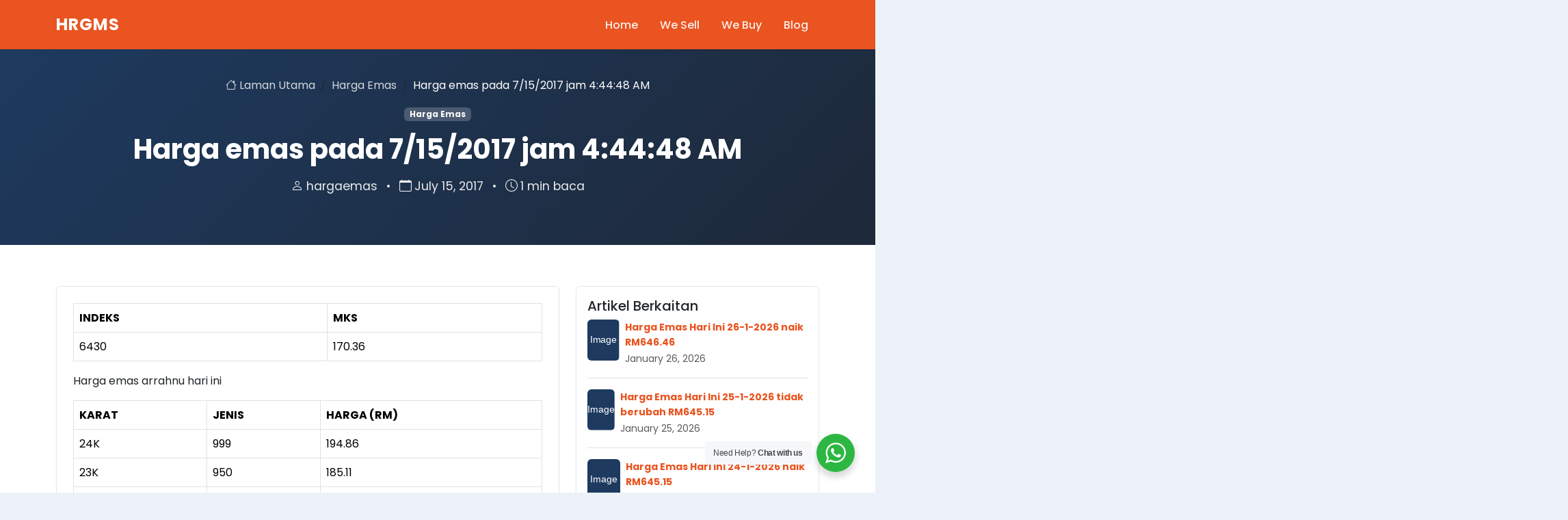

--- FILE ---
content_type: text/html; charset=UTF-8
request_url: https://hargaemas.com.my/harga-emas-pada-7152017-jam-44448-am/
body_size: 17774
content:
<!DOCTYPE html>
<html lang="en-US">
<head>
    <meta charset="UTF-8">
    <meta name="viewport" content="width=device-width, initial-scale=1.0">
    <meta http-equiv="X-UA-Compatible" content="IE=edge">
    
    <!-- Permissions Policy - Fix for unload warning -->
    <meta http-equiv="Permissions-Policy" content="unload=*">
    
    <!-- Theme Color for Mobile Browsers -->
    <meta name="theme-color" content="#e95420">
    <meta name="msapplication-navbutton-color" content="#e95420">
    <meta name="apple-mobile-web-app-status-bar-style" content="#e95420">
    
    <!-- Critical CSS Loading Check -->
    <script>
    // Ensure CSS loads before content renders
    (function() {
        'use strict';
        var criticalStylesLoaded = false;
        var checkInterval = setInterval(function() {
            var testEl = document.createElement('div');
            testEl.className = 'container';
            testEl.style.display = 'none';
            document.body.appendChild(testEl);
            var computed = window.getComputedStyle(testEl);
            if (computed && computed.maxWidth !== 'none') {
                criticalStylesLoaded = true;
                clearInterval(checkInterval);
            }
            document.body.removeChild(testEl);
        }, 100);
        
        // Timeout after 5 seconds
        setTimeout(function() {
            clearInterval(checkInterval);
            if (!criticalStylesLoaded) {
                console.warn('CSS mungkin belum dimuatkan sepenuhnya. Sila refresh halaman.');
            }
        }, 5000);
    })();
    </script>
    
    <link rel="preconnect" href="https://fonts.googleapis.com" />
<link rel="preconnect" href="https://fonts.gstatic.com" crossorigin />
<link rel="preconnect" href="https://cdn.jsdelivr.net" />
<link rel="dns-prefetch" href="//fonts.googleapis.com" />
<link rel="dns-prefetch" href="//cdn.jsdelivr.net" />
<meta name='robots' content='index, follow, max-image-preview:large, max-snippet:-1, max-video-preview:-1' />

	<!-- This site is optimized with the Yoast SEO plugin v26.8 - https://yoast.com/product/yoast-seo-wordpress/ -->
	<title>Harga emas pada 7/15/2017 jam 4:44:48 AM - HRGMS</title>
	<meta name="description" content="Indeks : 6430 , MKS: 170.36, 999 (24K) : 194.86, 950 (23K) : 185.11, 916 (22K) : 178.49, 875 (21K) : 170.50, 835 (20K) : 162.70, 750 (18K) : 146.14, harga emas semasa pada: 7/15/2017 jam 4:44:48 AM, www.hrg.ms : pembeli emas surat pajak arrahnu" />
	<link rel="canonical" href="https://hargaemas.com.my/harga-emas-pada-7152017-jam-44448-am/" />
	<meta name="twitter:label1" content="Written by" />
	<meta name="twitter:data1" content="hargaemas" />
	<script type="application/ld+json" class="yoast-schema-graph">{"@context":"https://schema.org","@graph":[{"@type":"Article","@id":"https://hargaemas.com.my/harga-emas-pada-7152017-jam-44448-am/#article","isPartOf":{"@id":"https://hargaemas.com.my/harga-emas-pada-7152017-jam-44448-am/"},"author":{"name":"hargaemas","@id":"https://hargaemas.com.my/#/schema/person/f2ccf316d059de0a641913a63651db48"},"headline":"Harga emas pada 7/15/2017 jam 4:44:48 AM","datePublished":"2017-07-14T20:50:39+00:00","mainEntityOfPage":{"@id":"https://hargaemas.com.my/harga-emas-pada-7152017-jam-44448-am/"},"wordCount":41,"publisher":{"@id":"https://hargaemas.com.my/#organization"},"articleSection":["Harga Emas"],"inLanguage":"en-US"},{"@type":"WebPage","@id":"https://hargaemas.com.my/harga-emas-pada-7152017-jam-44448-am/","url":"https://hargaemas.com.my/harga-emas-pada-7152017-jam-44448-am/","name":"Harga emas pada 7/15/2017 jam 4:44:48 AM - HRGMS","isPartOf":{"@id":"https://hargaemas.com.my/#website"},"datePublished":"2017-07-14T20:50:39+00:00","description":"Indeks : 6430 , MKS: 170.36, 999 (24K) : 194.86, 950 (23K) : 185.11, 916 (22K) : 178.49, 875 (21K) : 170.50, 835 (20K) : 162.70, 750 (18K) : 146.14, harga emas semasa pada: 7/15/2017 jam 4:44:48 AM, www.hrg.ms : pembeli emas surat pajak arrahnu","breadcrumb":{"@id":"https://hargaemas.com.my/harga-emas-pada-7152017-jam-44448-am/#breadcrumb"},"inLanguage":"en-US","potentialAction":[{"@type":"ReadAction","target":["https://hargaemas.com.my/harga-emas-pada-7152017-jam-44448-am/"]}]},{"@type":"BreadcrumbList","@id":"https://hargaemas.com.my/harga-emas-pada-7152017-jam-44448-am/#breadcrumb","itemListElement":[{"@type":"ListItem","position":1,"name":"Home","item":"https://hargaemas.com.my/"},{"@type":"ListItem","position":2,"name":"Harga emas pada 7/15/2017 jam 4:44:48 AM"}]},{"@type":"WebSite","@id":"https://hargaemas.com.my/#website","url":"https://hargaemas.com.my/","name":"HRGMS","description":"Harga Emas Hari Ini, Rujukan Harga Emas Terkini Di Malaysia","publisher":{"@id":"https://hargaemas.com.my/#organization"},"potentialAction":[{"@type":"SearchAction","target":{"@type":"EntryPoint","urlTemplate":"https://hargaemas.com.my/?s={search_term_string}"},"query-input":{"@type":"PropertyValueSpecification","valueRequired":true,"valueName":"search_term_string"}}],"inLanguage":"en-US"},{"@type":"Organization","@id":"https://hargaemas.com.my/#organization","name":"Hargaemas Niaga PLT","url":"https://hargaemas.com.my/","logo":{"@type":"ImageObject","inLanguage":"en-US","@id":"https://hargaemas.com.my/#/schema/logo/image/","url":"https://hargaemas.com.my/wp-content/uploads/2017/04/hargaemas-logo152px.png","contentUrl":"https://hargaemas.com.my/wp-content/uploads/2017/04/hargaemas-logo152px.png","width":152,"height":152,"caption":"Hargaemas Niaga PLT"},"image":{"@id":"https://hargaemas.com.my/#/schema/logo/image/"},"sameAs":["https://www.facebook.com/hargaemas","https://x.com/emasmalaysia","https://www.instagram.com/hargaemas","https://www.linkedin.com/in/hargaemas/","https://www.pinterest.com/hargaemas/","https://www.youtube.com/user/hargaemas"]},{"@type":"Person","@id":"https://hargaemas.com.my/#/schema/person/f2ccf316d059de0a641913a63651db48","name":"hargaemas","image":{"@type":"ImageObject","inLanguage":"en-US","@id":"https://hargaemas.com.my/#/schema/person/image/","url":"https://secure.gravatar.com/avatar/0641d7f3f144fd437a928de5610e7884eb27cd7b1bdf231b5be58cb073229f7a?s=96&d=mm&r=g","contentUrl":"https://secure.gravatar.com/avatar/0641d7f3f144fd437a928de5610e7884eb27cd7b1bdf231b5be58cb073229f7a?s=96&d=mm&r=g","caption":"hargaemas"},"url":"https://hargaemas.com.my/author/hargaemas/"}]}</script>
	<!-- / Yoast SEO plugin. -->


<link rel='dns-prefetch' href='//cdn.jsdelivr.net' />
<link rel='dns-prefetch' href='//www.googletagmanager.com' />
<link rel='dns-prefetch' href='//fonts.googleapis.com' />
<link rel="alternate" type="application/rss+xml" title="HRGMS &raquo; Feed" href="https://hargaemas.com.my/feed/" />
<link rel="alternate" type="application/rss+xml" title="HRGMS &raquo; Comments Feed" href="https://hargaemas.com.my/comments/feed/" />
<link rel="alternate" type="application/rss+xml" title="HRGMS &raquo; Harga emas pada 7/15/2017 jam 4:44:48 AM Comments Feed" href="https://hargaemas.com.my/harga-emas-pada-7152017-jam-44448-am/feed/" />
<link rel="alternate" title="oEmbed (JSON)" type="application/json+oembed" href="https://hargaemas.com.my/wp-json/oembed/1.0/embed?url=https%3A%2F%2Fhargaemas.com.my%2Fharga-emas-pada-7152017-jam-44448-am%2F" />
<link rel="alternate" title="oEmbed (XML)" type="text/xml+oembed" href="https://hargaemas.com.my/wp-json/oembed/1.0/embed?url=https%3A%2F%2Fhargaemas.com.my%2Fharga-emas-pada-7152017-jam-44448-am%2F&#038;format=xml" />
<link rel="pingback" href="https://hargaemas.com.my/xmlrpc.php" />
<style id='wp-img-auto-sizes-contain-inline-css' type='text/css'>
img:is([sizes=auto i],[sizes^="auto," i]){contain-intrinsic-size:3000px 1500px}
/*# sourceURL=wp-img-auto-sizes-contain-inline-css */
</style>
<style id='wp-emoji-styles-inline-css' type='text/css'>

	img.wp-smiley, img.emoji {
		display: inline !important;
		border: none !important;
		box-shadow: none !important;
		height: 1em !important;
		width: 1em !important;
		margin: 0 0.07em !important;
		vertical-align: -0.1em !important;
		background: none !important;
		padding: 0 !important;
	}
/*# sourceURL=wp-emoji-styles-inline-css */
</style>
<style id='wp-block-library-inline-css' type='text/css'>
:root{--wp-block-synced-color:#7a00df;--wp-block-synced-color--rgb:122,0,223;--wp-bound-block-color:var(--wp-block-synced-color);--wp-editor-canvas-background:#ddd;--wp-admin-theme-color:#007cba;--wp-admin-theme-color--rgb:0,124,186;--wp-admin-theme-color-darker-10:#006ba1;--wp-admin-theme-color-darker-10--rgb:0,107,160.5;--wp-admin-theme-color-darker-20:#005a87;--wp-admin-theme-color-darker-20--rgb:0,90,135;--wp-admin-border-width-focus:2px}@media (min-resolution:192dpi){:root{--wp-admin-border-width-focus:1.5px}}.wp-element-button{cursor:pointer}:root .has-very-light-gray-background-color{background-color:#eee}:root .has-very-dark-gray-background-color{background-color:#313131}:root .has-very-light-gray-color{color:#eee}:root .has-very-dark-gray-color{color:#313131}:root .has-vivid-green-cyan-to-vivid-cyan-blue-gradient-background{background:linear-gradient(135deg,#00d084,#0693e3)}:root .has-purple-crush-gradient-background{background:linear-gradient(135deg,#34e2e4,#4721fb 50%,#ab1dfe)}:root .has-hazy-dawn-gradient-background{background:linear-gradient(135deg,#faaca8,#dad0ec)}:root .has-subdued-olive-gradient-background{background:linear-gradient(135deg,#fafae1,#67a671)}:root .has-atomic-cream-gradient-background{background:linear-gradient(135deg,#fdd79a,#004a59)}:root .has-nightshade-gradient-background{background:linear-gradient(135deg,#330968,#31cdcf)}:root .has-midnight-gradient-background{background:linear-gradient(135deg,#020381,#2874fc)}:root{--wp--preset--font-size--normal:16px;--wp--preset--font-size--huge:42px}.has-regular-font-size{font-size:1em}.has-larger-font-size{font-size:2.625em}.has-normal-font-size{font-size:var(--wp--preset--font-size--normal)}.has-huge-font-size{font-size:var(--wp--preset--font-size--huge)}.has-text-align-center{text-align:center}.has-text-align-left{text-align:left}.has-text-align-right{text-align:right}.has-fit-text{white-space:nowrap!important}#end-resizable-editor-section{display:none}.aligncenter{clear:both}.items-justified-left{justify-content:flex-start}.items-justified-center{justify-content:center}.items-justified-right{justify-content:flex-end}.items-justified-space-between{justify-content:space-between}.screen-reader-text{border:0;clip-path:inset(50%);height:1px;margin:-1px;overflow:hidden;padding:0;position:absolute;width:1px;word-wrap:normal!important}.screen-reader-text:focus{background-color:#ddd;clip-path:none;color:#444;display:block;font-size:1em;height:auto;left:5px;line-height:normal;padding:15px 23px 14px;text-decoration:none;top:5px;width:auto;z-index:100000}html :where(.has-border-color){border-style:solid}html :where([style*=border-top-color]){border-top-style:solid}html :where([style*=border-right-color]){border-right-style:solid}html :where([style*=border-bottom-color]){border-bottom-style:solid}html :where([style*=border-left-color]){border-left-style:solid}html :where([style*=border-width]){border-style:solid}html :where([style*=border-top-width]){border-top-style:solid}html :where([style*=border-right-width]){border-right-style:solid}html :where([style*=border-bottom-width]){border-bottom-style:solid}html :where([style*=border-left-width]){border-left-style:solid}html :where(img[class*=wp-image-]){height:auto;max-width:100%}:where(figure){margin:0 0 1em}html :where(.is-position-sticky){--wp-admin--admin-bar--position-offset:var(--wp-admin--admin-bar--height,0px)}@media screen and (max-width:600px){html :where(.is-position-sticky){--wp-admin--admin-bar--position-offset:0px}}

/*# sourceURL=wp-block-library-inline-css */
</style><style id='global-styles-inline-css' type='text/css'>
:root{--wp--preset--aspect-ratio--square: 1;--wp--preset--aspect-ratio--4-3: 4/3;--wp--preset--aspect-ratio--3-4: 3/4;--wp--preset--aspect-ratio--3-2: 3/2;--wp--preset--aspect-ratio--2-3: 2/3;--wp--preset--aspect-ratio--16-9: 16/9;--wp--preset--aspect-ratio--9-16: 9/16;--wp--preset--color--black: #000000;--wp--preset--color--cyan-bluish-gray: #abb8c3;--wp--preset--color--white: #ffffff;--wp--preset--color--pale-pink: #f78da7;--wp--preset--color--vivid-red: #cf2e2e;--wp--preset--color--luminous-vivid-orange: #ff6900;--wp--preset--color--luminous-vivid-amber: #fcb900;--wp--preset--color--light-green-cyan: #7bdcb5;--wp--preset--color--vivid-green-cyan: #00d084;--wp--preset--color--pale-cyan-blue: #8ed1fc;--wp--preset--color--vivid-cyan-blue: #0693e3;--wp--preset--color--vivid-purple: #9b51e0;--wp--preset--gradient--vivid-cyan-blue-to-vivid-purple: linear-gradient(135deg,rgb(6,147,227) 0%,rgb(155,81,224) 100%);--wp--preset--gradient--light-green-cyan-to-vivid-green-cyan: linear-gradient(135deg,rgb(122,220,180) 0%,rgb(0,208,130) 100%);--wp--preset--gradient--luminous-vivid-amber-to-luminous-vivid-orange: linear-gradient(135deg,rgb(252,185,0) 0%,rgb(255,105,0) 100%);--wp--preset--gradient--luminous-vivid-orange-to-vivid-red: linear-gradient(135deg,rgb(255,105,0) 0%,rgb(207,46,46) 100%);--wp--preset--gradient--very-light-gray-to-cyan-bluish-gray: linear-gradient(135deg,rgb(238,238,238) 0%,rgb(169,184,195) 100%);--wp--preset--gradient--cool-to-warm-spectrum: linear-gradient(135deg,rgb(74,234,220) 0%,rgb(151,120,209) 20%,rgb(207,42,186) 40%,rgb(238,44,130) 60%,rgb(251,105,98) 80%,rgb(254,248,76) 100%);--wp--preset--gradient--blush-light-purple: linear-gradient(135deg,rgb(255,206,236) 0%,rgb(152,150,240) 100%);--wp--preset--gradient--blush-bordeaux: linear-gradient(135deg,rgb(254,205,165) 0%,rgb(254,45,45) 50%,rgb(107,0,62) 100%);--wp--preset--gradient--luminous-dusk: linear-gradient(135deg,rgb(255,203,112) 0%,rgb(199,81,192) 50%,rgb(65,88,208) 100%);--wp--preset--gradient--pale-ocean: linear-gradient(135deg,rgb(255,245,203) 0%,rgb(182,227,212) 50%,rgb(51,167,181) 100%);--wp--preset--gradient--electric-grass: linear-gradient(135deg,rgb(202,248,128) 0%,rgb(113,206,126) 100%);--wp--preset--gradient--midnight: linear-gradient(135deg,rgb(2,3,129) 0%,rgb(40,116,252) 100%);--wp--preset--font-size--small: 13px;--wp--preset--font-size--medium: 20px;--wp--preset--font-size--large: 36px;--wp--preset--font-size--x-large: 42px;--wp--preset--spacing--20: 0.44rem;--wp--preset--spacing--30: 0.67rem;--wp--preset--spacing--40: 1rem;--wp--preset--spacing--50: 1.5rem;--wp--preset--spacing--60: 2.25rem;--wp--preset--spacing--70: 3.38rem;--wp--preset--spacing--80: 5.06rem;--wp--preset--shadow--natural: 6px 6px 9px rgba(0, 0, 0, 0.2);--wp--preset--shadow--deep: 12px 12px 50px rgba(0, 0, 0, 0.4);--wp--preset--shadow--sharp: 6px 6px 0px rgba(0, 0, 0, 0.2);--wp--preset--shadow--outlined: 6px 6px 0px -3px rgb(255, 255, 255), 6px 6px rgb(0, 0, 0);--wp--preset--shadow--crisp: 6px 6px 0px rgb(0, 0, 0);}:where(.is-layout-flex){gap: 0.5em;}:where(.is-layout-grid){gap: 0.5em;}body .is-layout-flex{display: flex;}.is-layout-flex{flex-wrap: wrap;align-items: center;}.is-layout-flex > :is(*, div){margin: 0;}body .is-layout-grid{display: grid;}.is-layout-grid > :is(*, div){margin: 0;}:where(.wp-block-columns.is-layout-flex){gap: 2em;}:where(.wp-block-columns.is-layout-grid){gap: 2em;}:where(.wp-block-post-template.is-layout-flex){gap: 1.25em;}:where(.wp-block-post-template.is-layout-grid){gap: 1.25em;}.has-black-color{color: var(--wp--preset--color--black) !important;}.has-cyan-bluish-gray-color{color: var(--wp--preset--color--cyan-bluish-gray) !important;}.has-white-color{color: var(--wp--preset--color--white) !important;}.has-pale-pink-color{color: var(--wp--preset--color--pale-pink) !important;}.has-vivid-red-color{color: var(--wp--preset--color--vivid-red) !important;}.has-luminous-vivid-orange-color{color: var(--wp--preset--color--luminous-vivid-orange) !important;}.has-luminous-vivid-amber-color{color: var(--wp--preset--color--luminous-vivid-amber) !important;}.has-light-green-cyan-color{color: var(--wp--preset--color--light-green-cyan) !important;}.has-vivid-green-cyan-color{color: var(--wp--preset--color--vivid-green-cyan) !important;}.has-pale-cyan-blue-color{color: var(--wp--preset--color--pale-cyan-blue) !important;}.has-vivid-cyan-blue-color{color: var(--wp--preset--color--vivid-cyan-blue) !important;}.has-vivid-purple-color{color: var(--wp--preset--color--vivid-purple) !important;}.has-black-background-color{background-color: var(--wp--preset--color--black) !important;}.has-cyan-bluish-gray-background-color{background-color: var(--wp--preset--color--cyan-bluish-gray) !important;}.has-white-background-color{background-color: var(--wp--preset--color--white) !important;}.has-pale-pink-background-color{background-color: var(--wp--preset--color--pale-pink) !important;}.has-vivid-red-background-color{background-color: var(--wp--preset--color--vivid-red) !important;}.has-luminous-vivid-orange-background-color{background-color: var(--wp--preset--color--luminous-vivid-orange) !important;}.has-luminous-vivid-amber-background-color{background-color: var(--wp--preset--color--luminous-vivid-amber) !important;}.has-light-green-cyan-background-color{background-color: var(--wp--preset--color--light-green-cyan) !important;}.has-vivid-green-cyan-background-color{background-color: var(--wp--preset--color--vivid-green-cyan) !important;}.has-pale-cyan-blue-background-color{background-color: var(--wp--preset--color--pale-cyan-blue) !important;}.has-vivid-cyan-blue-background-color{background-color: var(--wp--preset--color--vivid-cyan-blue) !important;}.has-vivid-purple-background-color{background-color: var(--wp--preset--color--vivid-purple) !important;}.has-black-border-color{border-color: var(--wp--preset--color--black) !important;}.has-cyan-bluish-gray-border-color{border-color: var(--wp--preset--color--cyan-bluish-gray) !important;}.has-white-border-color{border-color: var(--wp--preset--color--white) !important;}.has-pale-pink-border-color{border-color: var(--wp--preset--color--pale-pink) !important;}.has-vivid-red-border-color{border-color: var(--wp--preset--color--vivid-red) !important;}.has-luminous-vivid-orange-border-color{border-color: var(--wp--preset--color--luminous-vivid-orange) !important;}.has-luminous-vivid-amber-border-color{border-color: var(--wp--preset--color--luminous-vivid-amber) !important;}.has-light-green-cyan-border-color{border-color: var(--wp--preset--color--light-green-cyan) !important;}.has-vivid-green-cyan-border-color{border-color: var(--wp--preset--color--vivid-green-cyan) !important;}.has-pale-cyan-blue-border-color{border-color: var(--wp--preset--color--pale-cyan-blue) !important;}.has-vivid-cyan-blue-border-color{border-color: var(--wp--preset--color--vivid-cyan-blue) !important;}.has-vivid-purple-border-color{border-color: var(--wp--preset--color--vivid-purple) !important;}.has-vivid-cyan-blue-to-vivid-purple-gradient-background{background: var(--wp--preset--gradient--vivid-cyan-blue-to-vivid-purple) !important;}.has-light-green-cyan-to-vivid-green-cyan-gradient-background{background: var(--wp--preset--gradient--light-green-cyan-to-vivid-green-cyan) !important;}.has-luminous-vivid-amber-to-luminous-vivid-orange-gradient-background{background: var(--wp--preset--gradient--luminous-vivid-amber-to-luminous-vivid-orange) !important;}.has-luminous-vivid-orange-to-vivid-red-gradient-background{background: var(--wp--preset--gradient--luminous-vivid-orange-to-vivid-red) !important;}.has-very-light-gray-to-cyan-bluish-gray-gradient-background{background: var(--wp--preset--gradient--very-light-gray-to-cyan-bluish-gray) !important;}.has-cool-to-warm-spectrum-gradient-background{background: var(--wp--preset--gradient--cool-to-warm-spectrum) !important;}.has-blush-light-purple-gradient-background{background: var(--wp--preset--gradient--blush-light-purple) !important;}.has-blush-bordeaux-gradient-background{background: var(--wp--preset--gradient--blush-bordeaux) !important;}.has-luminous-dusk-gradient-background{background: var(--wp--preset--gradient--luminous-dusk) !important;}.has-pale-ocean-gradient-background{background: var(--wp--preset--gradient--pale-ocean) !important;}.has-electric-grass-gradient-background{background: var(--wp--preset--gradient--electric-grass) !important;}.has-midnight-gradient-background{background: var(--wp--preset--gradient--midnight) !important;}.has-small-font-size{font-size: var(--wp--preset--font-size--small) !important;}.has-medium-font-size{font-size: var(--wp--preset--font-size--medium) !important;}.has-large-font-size{font-size: var(--wp--preset--font-size--large) !important;}.has-x-large-font-size{font-size: var(--wp--preset--font-size--x-large) !important;}
/*# sourceURL=global-styles-inline-css */
</style>

<style id='classic-theme-styles-inline-css' type='text/css'>
/*! This file is auto-generated */
.wp-block-button__link{color:#fff;background-color:#32373c;border-radius:9999px;box-shadow:none;text-decoration:none;padding:calc(.667em + 2px) calc(1.333em + 2px);font-size:1.125em}.wp-block-file__button{background:#32373c;color:#fff;text-decoration:none}
/*# sourceURL=/wp-includes/css/classic-themes.min.css */
</style>
<link rel='stylesheet' id='nta-css-popup-css' href='https://hargaemas.com.my/wp-content/plugins/wp-whatsapp/assets/dist/css/style.css?ver=6.9' type='text/css' media='all' />
<link rel='stylesheet' id='contact-form-7-css' href='https://hargaemas.com.my/wp-content/plugins/contact-form-7/includes/css/styles.css?ver=6.1.4' type='text/css' media='all' />
<link rel='stylesheet' id='hostinger-reach-subscription-block-css' href='https://hargaemas.com.my/wp-content/plugins/hostinger-reach/frontend/dist/blocks/subscription.css?ver=1765466064' type='text/css' media='all' />
<link rel='stylesheet' id='google-fonts-poppins-css' href='https://fonts.googleapis.com/css2?family=Poppins:wght@300;400;500;600;700&#038;display=swap' type='text/css' media='all' />
<link rel='stylesheet' id='bootstrap-css-css' href='https://cdn.jsdelivr.net/npm/bootstrap@5.3.2/dist/css/bootstrap.min.css?ver=5.3.2' type='text/css' media='all' />
<link rel='stylesheet' id='bootstrap-icons-css' href='https://cdn.jsdelivr.net/npm/bootstrap-icons@1.11.1/font/bootstrap-icons.css?ver=1.11.1' type='text/css' media='all' />
<link rel='stylesheet' id='hrgms-style-css' href='https://hargaemas.com.my/wp-content/themes/hrgms-theme/style.css?ver=1.0.0.1765468107' type='text/css' media='all' />

<!-- Google tag (gtag.js) snippet added by Site Kit -->
<!-- Google Analytics snippet added by Site Kit -->
<script type="text/javascript" src="https://www.googletagmanager.com/gtag/js?id=GT-T567GBP" id="google_gtagjs-js" async></script>
<script type="text/javascript" id="google_gtagjs-js-after">
/* <![CDATA[ */
window.dataLayer = window.dataLayer || [];function gtag(){dataLayer.push(arguments);}
gtag("set","linker",{"domains":["hargaemas.com.my"]});
gtag("js", new Date());
gtag("set", "developer_id.dZTNiMT", true);
gtag("config", "GT-T567GBP");
 window._googlesitekit = window._googlesitekit || {}; window._googlesitekit.throttledEvents = []; window._googlesitekit.gtagEvent = (name, data) => { var key = JSON.stringify( { name, data } ); if ( !! window._googlesitekit.throttledEvents[ key ] ) { return; } window._googlesitekit.throttledEvents[ key ] = true; setTimeout( () => { delete window._googlesitekit.throttledEvents[ key ]; }, 5 ); gtag( "event", name, { ...data, event_source: "site-kit" } ); }; 
//# sourceURL=google_gtagjs-js-after
/* ]]> */
</script>
<link rel="https://api.w.org/" href="https://hargaemas.com.my/wp-json/" /><link rel="alternate" title="JSON" type="application/json" href="https://hargaemas.com.my/wp-json/wp/v2/posts/6585" /><link rel="EditURI" type="application/rsd+xml" title="RSD" href="https://hargaemas.com.my/xmlrpc.php?rsd" />

<link rel='shortlink' href='https://hargaemas.com.my/?p=6585' />
<meta name="generator" content="Site Kit by Google 1.170.0" /><link rel="icon" href="https://hargaemas.com.my/wp-content/uploads/2012/01/wpid-yYp_vAin4a8-FrkUppZLe35gn8kaUGdM4Ja-BJkkjY8HMSX9JFcFsLtQ4-W0HEp5R5Zaw124-100x100.png" sizes="32x32" />
<link rel="icon" href="https://hargaemas.com.my/wp-content/uploads/2012/01/wpid-yYp_vAin4a8-FrkUppZLe35gn8kaUGdM4Ja-BJkkjY8HMSX9JFcFsLtQ4-W0HEp5R5Zaw124.png" sizes="192x192" />
<link rel="apple-touch-icon" href="https://hargaemas.com.my/wp-content/uploads/2012/01/wpid-yYp_vAin4a8-FrkUppZLe35gn8kaUGdM4Ja-BJkkjY8HMSX9JFcFsLtQ4-W0HEp5R5Zaw124.png" />
<meta name="msapplication-TileImage" content="https://hargaemas.com.my/wp-content/uploads/2012/01/wpid-yYp_vAin4a8-FrkUppZLe35gn8kaUGdM4Ja-BJkkjY8HMSX9JFcFsLtQ4-W0HEp5R5Zaw124.png" />
    
    <!-- Noscript fallback untuk CSS -->
    <noscript>
        <style>
        /* Basic fallback styles jika JavaScript disabled */
        body { font-family: Arial, sans-serif; margin: 0; padding: 0; }
        .container { max-width: 1200px; margin: 0 auto; padding: 0 15px; }
        .navbar { background: #fff; padding: 1rem 0; }
        </style>
    </noscript>
</head>

<body class="wp-singular post-template-default single single-post postid-6585 single-format-standard wp-theme-hrgms-theme">

<!-- Skip to Content Link (Accessibility) -->
<a class="visually-hidden-focusable" href="#main-content">Skip to main content</a>

<!-- Header Navigation -->
<header class="hrgms-header" role="banner">
    <nav class="navbar navbar-expand-lg hrgms-navbar" role="navigation" aria-label="Primary Navigation">
        <div class="container">
            <!-- Logo -->
            <a class="navbar-brand hrgms-logo" href="https://hargaemas.com.my/" rel="home" title="HRGMS">
                HRGMS            </a>
            
            <!-- Mobile Toggle Button -->
            <button class="navbar-toggler" type="button" data-bs-toggle="collapse" data-bs-target="#hrgmsNavbar" aria-controls="hrgmsNavbar" aria-expanded="false" aria-label="Toggle navigation">
                <span class="navbar-toggler-icon"></span>
            </button>
            
            <!-- Navigation Menu - Uses WordPress Menu System (Header Menu) -->
            <div class="collapse navbar-collapse" id="hrgmsNavbar">
                <ul id="menu-social-menu" class="navbar-nav ms-auto"><li class="nav-item"><a href="http://hargaemas.com.my/" class="nav-link hrgms-nav-link">Home</a></li><li class="nav-item"><a href="https://www.hargaemas.my/product" class="nav-link hrgms-nav-link">We Sell</a></li><li class="nav-item"><a href="https://www.hargaemas.my/" class="nav-link hrgms-nav-link">We Buy</a></li><li class="nav-item"><a href="https://hargaemas.my/" class="nav-link hrgms-nav-link">Blog</a></li></ul>            </div>
        </div>
    </nav>
</header>

<!-- Main Content Area -->
<main id="main-content" role="main">


<article class="hrgms-single-post post-6585 post type-post status-publish format-standard hentry category-harga-emas">
    
    <!-- Article Header -->
    <header class="hrgms-hero hrgms-hero-simple" style="padding: 40px 0;">
        <div class="container">
            <div class="row justify-content-center">
                <div class="col-lg-10 text-center">
                    <!-- Breadcrumb -->
                    <nav aria-label="breadcrumb" class="mb-3">
                        <ol class="breadcrumb justify-content-center" style="background: transparent;">
                            <li class="breadcrumb-item">
                                <a href="https://hargaemas.com.my/" style="color: rgba(255,255,255,0.8);">
                                    <i class="bi bi-house"></i> Laman Utama
                                </a>
                            </li>
                                                            <li class="breadcrumb-item">
                                    <a href="https://hargaemas.com.my/category/harga-emas/" style="color: rgba(255,255,255,0.8);">
                                        Harga Emas                                    </a>
                                </li>
                                                        <li class="breadcrumb-item active" aria-current="page" style="color: #fff;">
                                Harga emas pada 7/15/2017 jam 4:44:48 AM                            </li>
                        </ol>
                    </nav>
                    
                    <!-- Categories badges -->
                                            <div class="mb-3">
                                                            <a href="https://hargaemas.com.my/category/harga-emas/" class="badge text-decoration-none" style="background: rgba(255,255,255,0.2); color: #fff;">
                                    Harga Emas                                </a>
                                                    </div>
                                        
                    <h1 class="hrgms-hero-title">Harga emas pada 7/15/2017 jam 4:44:48 AM</h1>
                    
                    <div class="hrgms-hero-subtitle">
                        <span>
                            <i class="bi bi-person me-1"></i>hargaemas                        </span>
                        <span class="mx-2">•</span>
                        <span>
                            <i class="bi bi-calendar me-1"></i>July 15, 2017                        </span>
                        <span class="mx-2">•</span>
                        <span>
                            <i class="bi bi-clock me-1"></i>1 min baca
                        </span>
                                            </div>
                </div>
            </div>
        </div>
    </header>
    
    <section class="hrgms-products">
        <div class="container">
            <div class="row">
                <!-- Main Content -->
                <div class="col-lg-8">
                    
                    <!-- Featured Image -->
                                        
                    <!-- Post Content -->
                    <div class="post-content card" style="border: 1px solid var(--hrgms-card-border); box-shadow: var(--hrgms-card-shadow);">
                        <div class="card-body p-4">
                            <table class="table table-bordered table-responsive">
<thead>
<tr>
<th>
				INDEKS
			</th>
<th>
				MKS
			</th>
</tr>
</thead>
<tbody>
<tr>
<td>
			6430
			</td>
<td>
			170.36
			</td>
</tr>
</tbody>
</table>
<p>Harga emas arrahnu hari ini</p>
<table class="table table-bordered table-responsive">
<thead>
<tr>
<th>
				KARAT
			</th>
<th>
				JENIS
			</th>
<th>
				HARGA (RM)
			</th>
</tr>
</thead>
<tbody>
<tr>
<td>
				24K
			</td>
<td>
				999
			</td>
<td>
				194.86
			</td>
</tr>
<tr>
<td>
				23K
			</td>
<td>
				950
			</td>
<td>
				185.11
			</td>
</tr>
<tr>
<td>
				22K
			</td>
<td>
				916
			</td>
<td>
				178.49
			</td>
</tr>
<tr>
<td>
				21K
			</td>
<td>
				875
			</td>
<td>
			170.50
			</td>
</tr>
<tr>
<td>
				20K
			</td>
<td>
				835
			</td>
<td>
				162.70
			</td>
</tr>
<tr>
<td>
				18K
			</td>
<td>
				750
			</td>
<td>
				146.14
			</td>
</tr>
</tbody>
</table>
<p>Tarikh update:  7/15/2017 pada 4:44:48 AM</p>
<p>Sila like facebook &#8220;Harga Emas Malaysia&#8221; untuk dapatkan update harga emas di facebook setiap 2 jam</p>
                            
                                                    </div>
                    </div>
                    
                    <!-- Tags -->
                                        
                    <!-- Post Navigation -->
                    <nav class="post-navigation mt-5 pt-4 border-top" aria-label="Post navigation">
                        <div class="row g-3">
                            <div class="col-md-6">
                                                                    <a href="https://hargaemas.com.my/harga-emas-pada-7152017-jam-124447-am/" class="text-decoration-none d-block p-3 rounded h-100" style="background: var(--hrgms-body-bg);">
                                        <small class="text-muted"><i class="bi bi-arrow-left"></i> Artikel Sebelum</small>
                                        <div class="d-flex align-items-center mt-2">
                                                                                        <p class="mb-0 fw-bold small">Harga emas pada 7/15/2017 jam 12:44:47 AM</p>
                                        </div>
                                    </a>
                                                            </div>
                            <div class="col-md-6">
                                                                    <a href="https://hargaemas.com.my/harga-emas-pada-7152017-jam-84445-am/" class="text-decoration-none d-block p-3 rounded h-100 text-end" style="background: var(--hrgms-body-bg);">
                                        <small class="text-muted">Artikel Seterusnya <i class="bi bi-arrow-right"></i></small>
                                        <div class="d-flex align-items-center justify-content-end mt-2">
                                            <p class="mb-0 fw-bold small">Harga emas pada 7/15/2017 jam 8:44:45 AM</p>
                                                                                    </div>
                                    </a>
                                                            </div>
                        </div>
                    </nav>
                    
                    <!-- Author Box -->
                    <div class="author-box mt-5 p-4 rounded" style="background: var(--hrgms-body-bg);">
                        <div class="d-flex">
                            <img alt='' src='https://secure.gravatar.com/avatar/0641d7f3f144fd437a928de5610e7884eb27cd7b1bdf231b5be58cb073229f7a?s=80&#038;d=mm&#038;r=g' srcset='https://secure.gravatar.com/avatar/0641d7f3f144fd437a928de5610e7884eb27cd7b1bdf231b5be58cb073229f7a?s=160&#038;d=mm&#038;r=g 2x' class='avatar avatar-80 photo rounded-circle me-3' height='80' width='80' decoding='async'/>                            <div>
                                <h5 class="mb-1">Ditulis oleh hargaemas</h5>
                                <p class="mb-2 text-muted small">Penulis di HRGMS</p>
                                <a href="https://hargaemas.com.my/author/hargaemas/" class="btn btn-sm btn-outline-secondary">
                                    Lihat Semua Artikel <i class="bi bi-arrow-right"></i>
                                </a>
                            </div>
                        </div>
                    </div>
                    
                    <!-- Comments -->
                                        
                </div>
                
                <!-- Sidebar -->
                <div class="col-lg-4">
                    <aside class="sidebar" role="complementary">
                        
                        <!-- Related Posts -->
                                                    <div class="card mb-4" style="border: 1px solid var(--hrgms-card-border); box-shadow: var(--hrgms-card-shadow);">
                                <div class="card-body">
                                    <h5 class="card-title">Artikel Berkaitan</h5>
                                                                            <div class="d-flex mb-3 pb-3 border-bottom">
                                                                                            <img src="https://i.pinimg.com/1200x/c1/d2/d6/c1d2d67727eff10a2f5ce6bc6242676a.jpg" alt="" class="rounded me-2" style="width: 60px; height: 60px; object-fit: cover;">
                                                                                        <div>
                                                <a href="https://hargaemas.com.my/harga-emas-hari-ini-26-1-2026-naik-rm646-46/" class="text-decoration-none">
                                                    <strong class="d-block small">Harga Emas Hari Ini 26-1-2026 naik RM646.46</strong>
                                                </a>
                                                <small class="text-muted">January 26, 2026</small>
                                            </div>
                                        </div>
                                                                            <div class="d-flex mb-3 pb-3 border-bottom">
                                                                                            <img src="https://i.pinimg.com/1200x/eb/e3/72/ebe372ce0ab8f417de8c6259cb16d5da.jpg" alt="" class="rounded me-2" style="width: 60px; height: 60px; object-fit: cover;">
                                                                                        <div>
                                                <a href="https://hargaemas.com.my/harga-emas-hari-ini-25-1-2026-tidak-berubah-rm645-15/" class="text-decoration-none">
                                                    <strong class="d-block small">Harga Emas Hari Ini 25-1-2026 tidak berubah RM645.15</strong>
                                                </a>
                                                <small class="text-muted">January 25, 2026</small>
                                            </div>
                                        </div>
                                                                            <div class="d-flex mb-3 pb-3 border-bottom">
                                                                                            <img src="https://i.pinimg.com/1200x/82/0f/3f/820f3f70b5f7f2379ac94d67f5cded90.jpg" alt="" class="rounded me-2" style="width: 60px; height: 60px; object-fit: cover;">
                                                                                        <div>
                                                <a href="https://hargaemas.com.my/harga-emas-hari-ini-24-1-2026-naik-rm645-15/" class="text-decoration-none">
                                                    <strong class="d-block small">Harga Emas Hari Ini 24-1-2026 naik RM645.15</strong>
                                                </a>
                                                <small class="text-muted">January 24, 2026</small>
                                            </div>
                                        </div>
                                                                            <div class="d-flex mb-3 pb-3 border-bottom">
                                                                                            <img src="https://i.pinimg.com/1200x/97/50/71/9750714a30c2067bac365bf137d783f2.jpg" alt="" class="rounded me-2" style="width: 60px; height: 60px; object-fit: cover;">
                                                                                        <div>
                                                <a href="https://hargaemas.com.my/harga-emas-hari-ini-23-1-2026-naik-rm643-6/" class="text-decoration-none">
                                                    <strong class="d-block small">Harga Emas Hari Ini 23-1-2026 naik RM643.6</strong>
                                                </a>
                                                <small class="text-muted">January 23, 2026</small>
                                            </div>
                                        </div>
                                                                    </div>
                            </div>
                                                
                        <!-- Categories -->
                        <div class="card mb-4" style="border: 1px solid var(--hrgms-card-border); box-shadow: var(--hrgms-card-shadow);">
                            <div class="card-body">
                                <h5 class="card-title">Kategori</h5>
                                <ul class="list-unstyled mb-0">
                                    	<li class="cat-item cat-item-3"><a href="https://hargaemas.com.my/category/agent/">Agent &amp; Dealer Emas</a> (11)
</li>
	<li class="cat-item cat-item-4"><a href="https://hargaemas.com.my/category/bantuan/">Bantuan Teknikal</a> (19)
</li>
	<li class="cat-item cat-item-18"><a href="https://hargaemas.com.my/category/unik/">Cerita Unik</a> (7)
</li>
	<li class="cat-item cat-item-5"><a href="https://hargaemas.com.my/category/berita/">Dari Akhbar</a> (34)
</li>
	<li class="cat-item cat-item-9"><a href="https://hargaemas.com.my/category/harga-emas/">Harga Emas</a> (4,495)
</li>
	<li class="cat-item cat-item-12"><a href="https://hargaemas.com.my/category/maklumat/">Maklumat</a> (31)
</li>
	<li class="cat-item cat-item-13"><a href="https://hargaemas.com.my/category/pelaburan/">Pelaburan Emas</a> (20)
</li>
	<li class="cat-item cat-item-14"><a href="https://hargaemas.com.my/category/produk/">Produk Emas</a> (4)
<ul class='children'>
	<li class="cat-item cat-item-10"><a href="https://hargaemas.com.my/category/produk/jongkong-emas/">Jongkong Emas</a> (4)
</li>
</ul>
</li>
	<li class="cat-item cat-item-15"><a href="https://hargaemas.com.my/category/promosi/">Promosi Emas</a> (18)
</li>
	<li class="cat-item cat-item-589"><a href="https://hargaemas.com.my/category/santai/">Santai</a> (5)
</li>
	<li class="cat-item cat-item-1"><a href="https://hargaemas.com.my/category/uncategorized/">Uncategorized</a> (118)
</li>
                                </ul>
                            </div>
                        </div>
                        
                        <!-- Popular Tags -->
                                                    <div class="card mb-4" style="border: 1px solid var(--hrgms-card-border); box-shadow: var(--hrgms-card-shadow);">
                                <div class="card-body">
                                    <h5 class="card-title">Tag Popular</h5>
                                    <div class="d-flex flex-wrap gap-1">
                                                                                    <a href="https://hargaemas.com.my/tag/harga-emas-harga-emas-hari-ini-kedai-emas-kedai-emas-murah-kedai-emas-malaysia-harga-emas-916-harga-emas-2017-harga-emas-semasa-pembeli-emas-harga-emas-kelantan-harga-emas-kuala-lumpur/" class="badge bg-secondary text-decoration-none">
                                                harga emas, harga emas hari ini, kedai emas, kedai emas murah, kedai emas malaysia, harga emas 916, harga emas 2017, harga emas semasa, pembeli emas, harga emas kelantan, harga emas kuala lumpur                                            </a>
                                                                                    <a href="https://hargaemas.com.my/tag/harga-emas-2/" class="badge bg-secondary text-decoration-none">
                                                harga-emas                                            </a>
                                                                                    <a href="https://hargaemas.com.my/tag/916-hari-ini/" class="badge bg-secondary text-decoration-none">
                                                916 hari ini                                            </a>
                                                                                    <a href="https://hargaemas.com.my/tag/916-gold-price/" class="badge bg-secondary text-decoration-none">
                                                916 gold price                                            </a>
                                                                                    <a href="https://hargaemas.com.my/tag/916/" class="badge bg-secondary text-decoration-none">
                                                916                                            </a>
                                                                                    <a href="https://hargaemas.com.my/tag/24k-gold/" class="badge bg-secondary text-decoration-none">
                                                24k gold                                            </a>
                                                                                    <a href="https://hargaemas.com.my/tag/24-karat/" class="badge bg-secondary text-decoration-none">
                                                24 karat                                            </a>
                                                                                    <a href="https://hargaemas.com.my/tag/harga-emas-malaysia/" class="badge bg-secondary text-decoration-none">
                                                harga emas malaysia                                            </a>
                                                                                    <a href="https://hargaemas.com.my/tag/harga-emas/" class="badge bg-secondary text-decoration-none">
                                                Harga Emas                                            </a>
                                                                                    <a href="https://hargaemas.com.my/tag/emas-999/" class="badge bg-secondary text-decoration-none">
                                                emas 999                                            </a>
                                                                                    <a href="https://hargaemas.com.my/tag/emas-malaysia/" class="badge bg-secondary text-decoration-none">
                                                emas malaysia                                            </a>
                                                                                    <a href="https://hargaemas.com.my/tag/jual-emas/" class="badge bg-secondary text-decoration-none">
                                                jual emas                                            </a>
                                                                                    <a href="https://hargaemas.com.my/tag/harga-marhun/" class="badge bg-secondary text-decoration-none">
                                                Harga marhun                                            </a>
                                                                                    <a href="https://hargaemas.com.my/tag/harga-emas-semasa/" class="badge bg-secondary text-decoration-none">
                                                harga emas semasa                                            </a>
                                                                                    <a href="https://hargaemas.com.my/tag/beli-emas/" class="badge bg-secondary text-decoration-none">
                                                beli emas                                            </a>
                                                                            </div>
                                </div>
                            </div>
                                                
                    </aside>
                </div>
            </div>
        </div>
    </section>
</article>


</main><!-- #main-content -->

<!-- Footer -->
<footer class="hrgms-footer" role="contentinfo">
    <div class="container">
        <div class="row">
            <!-- Column 1: Brand Info -->
            <div class="col-lg-4 col-md-6 mb-4 mb-lg-0">
                <div class="footer-logo">
                    HRGMS                </div>
                <p class="footer-desc">
                    Harga Emas Hari Ini, Rujukan Harga Emas Terkini Di Malaysia                </p>
            </div>
            
            <!-- Column 2: Quick Links - Uses WordPress Menu (Footer Menu) -->
            <div class="col-lg-4 col-md-6 mb-4 mb-lg-0">
                <h5 class="footer-title">Pautan Pantas</h5>
                                    <ul class="footer-links">
                        <li><a href="https://hargaemas.com.my/">Laman Utama</a></li>
                                                    <li><a href="https://hargaemas.com.my/calculator-emas/">Kalkulator emas - kira harga emas hari ini</a></li>
                                                    <li><a href="https://hargaemas.com.my/subscribe/">Subscribe Harga Emas</a></li>
                                                    <li><a href="https://hargaemas.com.my/kedai-emas-murah/">Kedai emas paling murah di Malaysia</a></li>
                                                    <li><a href="https://hargaemas.com.my/surat-pajak/">Perbezaan surat pajak gadai emas dan ar-rahnu</a></li>
                                                    <li><a href="https://hargaemas.com.my/harga/">Harga Emas 916 999 Malaysia</a></li>
                                            </ul>
                                </div>
            
            <!-- Column 3: Contact Info or Widget -->
            <div class="col-lg-4 col-md-12">
                <h5 class="footer-title">Hubungi Kami</h5>
                                    <div class="footer-contact">
                        <p>
                            <i class="bi bi-envelope"></i>
                            Email: sh&#97;&#104;r&#117;l&#46;i&#100;&#64;&#103;m&#97;i&#108;.&#99;o&#109;                        </p>
                        <p>
                            <i class="bi bi-globe"></i>
                            Web: https://hargaemas.com.my/                        </p>
                    </div>
                            </div>
        </div>
        
        <!-- Footer Bottom -->
        <div class="footer-bottom">
            <p>&copy; 2026 HRGMS - Semua Hak Cipta Terpelihara</p>
            <p class="footer-disclaimer">
                                Maklumat yang dipaparkan adalah untuk rujukan sahaja.
            </p>
        </div>
    </div>
</footer>

    <script>
    // Handle plugin errors gracefully (prevent them from breaking page rendering)
    (function() {
        'use strict';
        
        // Suppress known plugin errors that don't affect core functionality
        var originalError = console.error;
        var suppressedErrors = [
            'njt_wa is not defined',
            'wpcf7 is not defined',
            'hostinger_reach_subscription_block_data is not defined'
        ];
        
        console.error = function() {
            var message = arguments[0] || '';
            var shouldSuppress = suppressedErrors.some(function(err) {
                return message.toString().indexOf(err) !== -1;
            });
            
            if (!shouldSuppress) {
                originalError.apply(console, arguments);
            } else {
                // Log as warning instead of error (less critical)
                console.warn('Plugin warning (non-critical):', message);
            }
        };
        
        // Check if Bootstrap CSS loaded successfully
        var bootstrapLoaded = false;
        var sheets = document.styleSheets;
        
        // Check if Bootstrap CSS is loaded
        for (var i = 0; i < sheets.length; i++) {
            try {
                if (sheets[i].href && sheets[i].href.indexOf('bootstrap') !== -1) {
                    bootstrapLoaded = true;
                    break;
                }
            } catch(e) {
                // Cross-origin stylesheet, skip
            }
        }
        
        // Fallback: If Bootstrap not loaded after 2 seconds, show warning
        setTimeout(function() {
            if (!bootstrapLoaded) {
                var testEl = document.createElement('div');
                testEl.className = 'container';
                testEl.style.display = 'none';
                document.body.appendChild(testEl);
                
                var computed = window.getComputedStyle(testEl);
                if (!computed || computed.maxWidth === 'none') {
                    console.warn('Bootstrap CSS mungkin gagal load. Sila refresh halaman.');
                    // Optionally reload page after user interaction
                    // window.location.reload();
                }
                document.body.removeChild(testEl);
            }
        }, 2000);
    })();
    </script>
    <script type="speculationrules">
{"prefetch":[{"source":"document","where":{"and":[{"href_matches":"/*"},{"not":{"href_matches":["/wp-*.php","/wp-admin/*","/wp-content/uploads/*","/wp-content/*","/wp-content/plugins/*","/wp-content/themes/hrgms-theme/*","/*\\?(.+)"]}},{"not":{"selector_matches":"a[rel~=\"nofollow\"]"}},{"not":{"selector_matches":".no-prefetch, .no-prefetch a"}}]},"eagerness":"conservative"}]}
</script>
<div id="wa"></div><script type="text/javascript" src="https://hargaemas.com.my/wp-includes/js/dist/hooks.min.js?ver=dd5603f07f9220ed27f1" id="wp-hooks-js"></script>
<script type="text/javascript" src="https://hargaemas.com.my/wp-includes/js/dist/i18n.min.js?ver=c26c3dc7bed366793375" id="wp-i18n-js"></script>
<script type="text/javascript" id="wp-i18n-js-after">
/* <![CDATA[ */
wp.i18n.setLocaleData( { 'text direction\u0004ltr': [ 'ltr' ] } );
//# sourceURL=wp-i18n-js-after
/* ]]> */
</script>
<script type="text/javascript" src="https://hargaemas.com.my/wp-content/plugins/contact-form-7/includes/swv/js/index.js?ver=6.1.4" id="swv-js"></script>
<script type="text/javascript" id="contact-form-7-js-before">
/* <![CDATA[ */
var wpcf7 = {
    "api": {
        "root": "https:\/\/hargaemas.com.my\/wp-json\/",
        "namespace": "contact-form-7\/v1"
    }
};
//# sourceURL=contact-form-7-js-before
/* ]]> */
</script>
<script type="text/javascript" src="https://hargaemas.com.my/wp-content/plugins/contact-form-7/includes/js/index.js?ver=6.1.4" id="contact-form-7-js"></script>
<script type="text/javascript" id="hostinger-reach-subscription-block-view-js-extra">
/* <![CDATA[ */
var hostinger_reach_subscription_block_data = {"endpoint":"https://hargaemas.com.my/wp-json/hostinger-reach/v1/contact","nonce":"294583fe5a","translations":{"thanks":"Thanks for subscribing.","error":"Something went wrong. Please try again."}};
//# sourceURL=hostinger-reach-subscription-block-view-js-extra
/* ]]> */
</script>
<script type="text/javascript" src="https://hargaemas.com.my/wp-content/plugins/hostinger-reach/frontend/dist/blocks/subscription-view.js?ver=1765466064" id="hostinger-reach-subscription-block-view-js"></script>
<script type="text/javascript" src="https://hargaemas.com.my/wp-content/plugins/wp-whatsapp/assets/dist/js/njt-whatsapp.js?ver=3.7.3" id="nta-wa-libs-js"></script>
<script type="text/javascript" id="nta-js-global-js-extra">
/* <![CDATA[ */
var njt_wa_global = {"ajax_url":"https://hargaemas.com.my/wp-admin/admin-ajax.php","nonce":"56e3f43b98","defaultAvatarSVG":"\u003Csvg width=\"48px\" height=\"48px\" class=\"nta-whatsapp-default-avatar\" version=\"1.1\" id=\"Layer_1\" xmlns=\"http://www.w3.org/2000/svg\" xmlns:xlink=\"http://www.w3.org/1999/xlink\" x=\"0px\" y=\"0px\"\n            viewBox=\"0 0 512 512\" style=\"enable-background:new 0 0 512 512;\" xml:space=\"preserve\"\u003E\n            \u003Cpath style=\"fill:#EDEDED;\" d=\"M0,512l35.31-128C12.359,344.276,0,300.138,0,254.234C0,114.759,114.759,0,255.117,0\n            S512,114.759,512,254.234S395.476,512,255.117,512c-44.138,0-86.51-14.124-124.469-35.31L0,512z\"/\u003E\n            \u003Cpath style=\"fill:#55CD6C;\" d=\"M137.71,430.786l7.945,4.414c32.662,20.303,70.621,32.662,110.345,32.662\n            c115.641,0,211.862-96.221,211.862-213.628S371.641,44.138,255.117,44.138S44.138,137.71,44.138,254.234\n            c0,40.607,11.476,80.331,32.662,113.876l5.297,7.945l-20.303,74.152L137.71,430.786z\"/\u003E\n            \u003Cpath style=\"fill:#FEFEFE;\" d=\"M187.145,135.945l-16.772-0.883c-5.297,0-10.593,1.766-14.124,5.297\n            c-7.945,7.062-21.186,20.303-24.717,37.959c-6.179,26.483,3.531,58.262,26.483,90.041s67.09,82.979,144.772,105.048\n            c24.717,7.062,44.138,2.648,60.028-7.062c12.359-7.945,20.303-20.303,22.952-33.545l2.648-12.359\n            c0.883-3.531-0.883-7.945-4.414-9.71l-55.614-25.6c-3.531-1.766-7.945-0.883-10.593,2.648l-22.069,28.248\n            c-1.766,1.766-4.414,2.648-7.062,1.766c-15.007-5.297-65.324-26.483-92.69-79.448c-0.883-2.648-0.883-5.297,0.883-7.062\n            l21.186-23.834c1.766-2.648,2.648-6.179,1.766-8.828l-25.6-57.379C193.324,138.593,190.676,135.945,187.145,135.945\"/\u003E\n        \u003C/svg\u003E","defaultAvatarUrl":"https://hargaemas.com.my/wp-content/plugins/wp-whatsapp/assets/img/whatsapp_logo.svg","timezone":"+08:00","i18n":{"online":"Online","offline":"Offline"},"urlSettings":{"onDesktop":"api","onMobile":"api","openInNewTab":"ON"}};
//# sourceURL=nta-js-global-js-extra
/* ]]> */
</script>
<script type="text/javascript" src="https://hargaemas.com.my/wp-content/plugins/wp-whatsapp/assets/js/whatsapp-button.js?ver=3.7.3" id="nta-js-global-js"></script>
<script type="text/javascript" src="https://cdn.jsdelivr.net/npm/bootstrap@5.3.2/dist/js/bootstrap.bundle.min.js?ver=5.3.2" id="bootstrap-js-js"></script>
<script type="text/javascript" defer src="https://hargaemas.com.my/wp-content/themes/hrgms-theme/assets/js/custom.js?ver=1.0.0" id="hrgms-custom-js-js"></script>
<script type="text/javascript" src="https://hargaemas.com.my/wp-content/plugins/google-site-kit/dist/assets/js/googlesitekit-events-provider-contact-form-7-40476021fb6e59177033.js" id="googlesitekit-events-provider-contact-form-7-js" defer></script>
<script type="text/javascript" id="nta-js-popup-js-extra">
/* <![CDATA[ */
var njt_wa = {"gdprStatus":"","accounts":[{"accountId":13346,"accountName":"Shahrul","avatar":"","number":"+60122864232","title":"Admin","predefinedText":"Url : [njwa_page_url]","willBeBackText":"I will be back in [njwa_time_work]","dayOffsText":"I will be back soon","isAlwaysAvailable":"ON","daysOfWeekWorking":{"sunday":{"isWorkingOnDay":"OFF","workHours":[{"startTime":"08:00","endTime":"17:30"}]},"monday":{"isWorkingOnDay":"OFF","workHours":[{"startTime":"08:00","endTime":"17:30"}]},"tuesday":{"isWorkingOnDay":"OFF","workHours":[{"startTime":"08:00","endTime":"17:30"}]},"wednesday":{"isWorkingOnDay":"OFF","workHours":[{"startTime":"08:00","endTime":"17:30"}]},"thursday":{"isWorkingOnDay":"OFF","workHours":[{"startTime":"08:00","endTime":"17:30"}]},"friday":{"isWorkingOnDay":"OFF","workHours":[{"startTime":"08:00","endTime":"17:30"}]},"saturday":{"isWorkingOnDay":"OFF","workHours":[{"startTime":"08:00","endTime":"17:30"}]}}}],"options":{"display":{"displayCondition":"excludePages","includePages":["2295","2296","862","1012","1080","1994","2049","2240","2580","4124","4248","5306","5631","7401","7740","7861","7949","7994","8048","8132","8126","8338","8376","8381","8391","8396","8402","8426","8432","8562","8732","9472","10050","10159","10780","11446","12202","13045"],"excludePages":[],"includePosts":[],"showOnDesktop":"ON","showOnMobile":"ON","time_symbols":"h:m"},"styles":{"title":"Start a Conversation","responseText":"The team typically replies in a few minutes.","description":"Hi! Click one of our member below to chat on \u003Cstrong\u003EWhatsApp\u003C/strong\u003E","backgroundColor":"#2db742","textColor":"#fff","titleSize":18,"accountNameSize":14,"descriptionTextSize":12,"regularTextSize":11,"scrollHeight":500,"isShowScroll":"OFF","isShowResponseText":"ON","btnLabel":"Need Help? \u003Cstrong\u003EChat with us\u003C/strong\u003E","btnLabelWidth":156,"btnPosition":"right","btnLeftDistance":30,"btnRightDistance":30,"btnBottomDistance":30,"isShowBtnLabel":"ON","isShowGDPR":"OFF","gdprContent":"Please accept our \u003Ca href=\"https://ninjateam.org/privacy-policy/\"\u003Eprivacy policy\u003C/a\u003E first to start a conversation."},"analytics":{"enabledGoogle":"OFF","enabledFacebook":"OFF","enabledGoogleGA4":"OFF"}}};
//# sourceURL=nta-js-popup-js-extra
/* ]]> */
</script>
<script type="text/javascript" src="https://hargaemas.com.my/wp-content/plugins/wp-whatsapp/assets/js/whatsapp-popup.js?ver=3.7.3" id="nta-js-popup-js"></script>
<script id="wp-emoji-settings" type="application/json">
{"baseUrl":"https://s.w.org/images/core/emoji/17.0.2/72x72/","ext":".png","svgUrl":"https://s.w.org/images/core/emoji/17.0.2/svg/","svgExt":".svg","source":{"concatemoji":"https://hargaemas.com.my/wp-includes/js/wp-emoji-release.min.js?ver=6.9"}}
</script>
<script type="module">
/* <![CDATA[ */
/*! This file is auto-generated */
const a=JSON.parse(document.getElementById("wp-emoji-settings").textContent),o=(window._wpemojiSettings=a,"wpEmojiSettingsSupports"),s=["flag","emoji"];function i(e){try{var t={supportTests:e,timestamp:(new Date).valueOf()};sessionStorage.setItem(o,JSON.stringify(t))}catch(e){}}function c(e,t,n){e.clearRect(0,0,e.canvas.width,e.canvas.height),e.fillText(t,0,0);t=new Uint32Array(e.getImageData(0,0,e.canvas.width,e.canvas.height).data);e.clearRect(0,0,e.canvas.width,e.canvas.height),e.fillText(n,0,0);const a=new Uint32Array(e.getImageData(0,0,e.canvas.width,e.canvas.height).data);return t.every((e,t)=>e===a[t])}function p(e,t){e.clearRect(0,0,e.canvas.width,e.canvas.height),e.fillText(t,0,0);var n=e.getImageData(16,16,1,1);for(let e=0;e<n.data.length;e++)if(0!==n.data[e])return!1;return!0}function u(e,t,n,a){switch(t){case"flag":return n(e,"\ud83c\udff3\ufe0f\u200d\u26a7\ufe0f","\ud83c\udff3\ufe0f\u200b\u26a7\ufe0f")?!1:!n(e,"\ud83c\udde8\ud83c\uddf6","\ud83c\udde8\u200b\ud83c\uddf6")&&!n(e,"\ud83c\udff4\udb40\udc67\udb40\udc62\udb40\udc65\udb40\udc6e\udb40\udc67\udb40\udc7f","\ud83c\udff4\u200b\udb40\udc67\u200b\udb40\udc62\u200b\udb40\udc65\u200b\udb40\udc6e\u200b\udb40\udc67\u200b\udb40\udc7f");case"emoji":return!a(e,"\ud83e\u1fac8")}return!1}function f(e,t,n,a){let r;const o=(r="undefined"!=typeof WorkerGlobalScope&&self instanceof WorkerGlobalScope?new OffscreenCanvas(300,150):document.createElement("canvas")).getContext("2d",{willReadFrequently:!0}),s=(o.textBaseline="top",o.font="600 32px Arial",{});return e.forEach(e=>{s[e]=t(o,e,n,a)}),s}function r(e){var t=document.createElement("script");t.src=e,t.defer=!0,document.head.appendChild(t)}a.supports={everything:!0,everythingExceptFlag:!0},new Promise(t=>{let n=function(){try{var e=JSON.parse(sessionStorage.getItem(o));if("object"==typeof e&&"number"==typeof e.timestamp&&(new Date).valueOf()<e.timestamp+604800&&"object"==typeof e.supportTests)return e.supportTests}catch(e){}return null}();if(!n){if("undefined"!=typeof Worker&&"undefined"!=typeof OffscreenCanvas&&"undefined"!=typeof URL&&URL.createObjectURL&&"undefined"!=typeof Blob)try{var e="postMessage("+f.toString()+"("+[JSON.stringify(s),u.toString(),c.toString(),p.toString()].join(",")+"));",a=new Blob([e],{type:"text/javascript"});const r=new Worker(URL.createObjectURL(a),{name:"wpTestEmojiSupports"});return void(r.onmessage=e=>{i(n=e.data),r.terminate(),t(n)})}catch(e){}i(n=f(s,u,c,p))}t(n)}).then(e=>{for(const n in e)a.supports[n]=e[n],a.supports.everything=a.supports.everything&&a.supports[n],"flag"!==n&&(a.supports.everythingExceptFlag=a.supports.everythingExceptFlag&&a.supports[n]);var t;a.supports.everythingExceptFlag=a.supports.everythingExceptFlag&&!a.supports.flag,a.supports.everything||((t=a.source||{}).concatemoji?r(t.concatemoji):t.wpemoji&&t.twemoji&&(r(t.twemoji),r(t.wpemoji)))});
//# sourceURL=https://hargaemas.com.my/wp-includes/js/wp-emoji-loader.min.js
/* ]]> */
</script>
</body>
</html>
